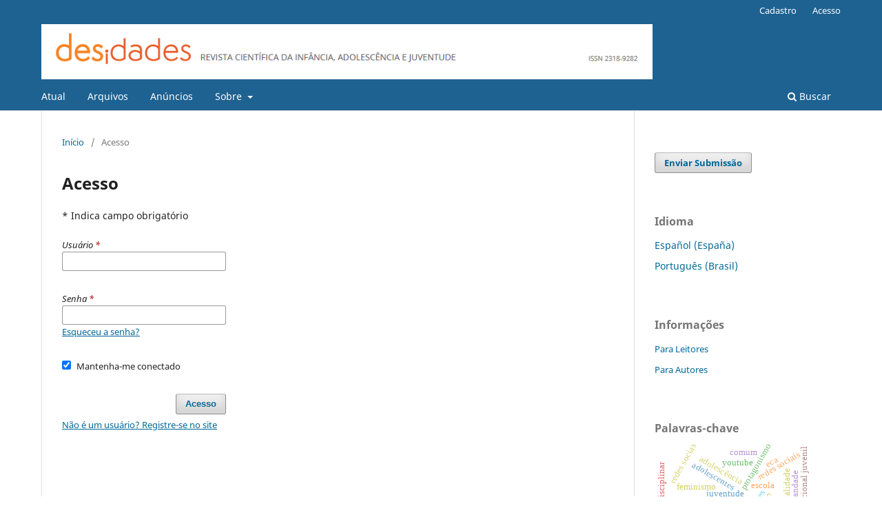

--- FILE ---
content_type: text/html; charset=utf-8
request_url: https://revistas.ufrj.br/index.php/desidades/login
body_size: 15779
content:
<!DOCTYPE html>
<html lang="pt-BR" xml:lang="pt-BR">
<head>
	<meta charset="utf-8">
	<meta name="viewport" content="width=device-width, initial-scale=1.0">
	<title>
		Acesso
							| DESIDADES - Revista Científica da Infância, Adolescência e Juventude
			</title>

	
<link rel="icon" href="https://revistas.ufrj.br/public/journals/19/favicon_pt_BR.png" />
<meta name="generator" content="Open Journal Systems 3.3.0.22" />

	<link rel="stylesheet" href="https://revistas.ufrj.br/index.php/desidades/$$$call$$$/page/page/css?name=stylesheet" type="text/css" /><link rel="stylesheet" href="https://revistas.ufrj.br/index.php/desidades/$$$call$$$/page/page/css?name=font" type="text/css" /><link rel="stylesheet" href="https://revistas.ufrj.br/lib/pkp/styles/fontawesome/fontawesome.css?v=3.3.0.22" type="text/css" /><link rel="stylesheet" href="https://revistas.ufrj.br/plugins/generic/doiInSummary/styles/doi.css?v=3.3.0.22" type="text/css" />
</head>
<body class="pkp_page_login pkp_op_index has_site_logo" dir="ltr">

	<div class="pkp_structure_page">

				<header class="pkp_structure_head" id="headerNavigationContainer" role="banner">
						
 <nav class="cmp_skip_to_content" aria-label="Ir para os links de conteúdo">
	<a href="#pkp_content_main">Ir para o conteúdo principal</a>
	<a href="#siteNav">Ir para o menu de navegação principal</a>
		<a href="#pkp_content_footer">Ir para o rodapé</a>
</nav>

			<div class="pkp_head_wrapper">

				<div class="pkp_site_name_wrapper">
					<button class="pkp_site_nav_toggle">
						<span>Open Menu</span>
					</button>
										<div class="pkp_site_name">
																<a href="						https://revistas.ufrj.br/index.php/desidades/index
					" class="is_img">
							<img src="https://revistas.ufrj.br/public/journals/19/pageHeaderLogoImage_pt_BR.png" width="998" height="90"  />
						</a>
										</div>
				</div>

				
				<nav class="pkp_site_nav_menu" aria-label="Navegação no Site">
					<a id="siteNav"></a>
					<div class="pkp_navigation_primary_row">
						<div class="pkp_navigation_primary_wrapper">
																				<ul id="navigationPrimary" class="pkp_navigation_primary pkp_nav_list">
								<li class="">
				<a href="https://revistas.ufrj.br/index.php/desidades/issue/current">
					Atual
				</a>
							</li>
								<li class="">
				<a href="https://revistas.ufrj.br/index.php/desidades/issue/archive">
					Arquivos
				</a>
							</li>
								<li class="">
				<a href="https://revistas.ufrj.br/index.php/desidades/announcement">
					Anúncios
				</a>
							</li>
								<li class="">
				<a href="https://revistas.ufrj.br/index.php/desidades/about">
					Sobre
				</a>
									<ul>
																					<li class="">
									<a href="https://revistas.ufrj.br/index.php/desidades/about">
										Sobre a Revista
									</a>
								</li>
																												<li class="">
									<a href="https://revistas.ufrj.br/index.php/desidades/about/submissions">
										Submissões
									</a>
								</li>
																												<li class="">
									<a href="https://revistas.ufrj.br/index.php/desidades/about/editorialTeam">
										Equipe Editorial
									</a>
								</li>
																												<li class="">
									<a href="https://revistas.ufrj.br/index.php/desidades/about/privacy">
										Declaração de Privacidade
									</a>
								</li>
																												<li class="">
									<a href="https://revistas.ufrj.br/index.php/desidades/about/contact">
										Contato
									</a>
								</li>
																		</ul>
							</li>
			</ul>

				

																						<div class="pkp_navigation_search_wrapper">
									<a href="https://revistas.ufrj.br/index.php/desidades/search" class="pkp_search pkp_search_desktop">
										<span class="fa fa-search" aria-hidden="true"></span>
										Buscar
									</a>
								</div>
													</div>
					</div>
					<div class="pkp_navigation_user_wrapper" id="navigationUserWrapper">
							<ul id="navigationUser" class="pkp_navigation_user pkp_nav_list">
								<li class="profile">
				<a href="https://revistas.ufrj.br/index.php/desidades/user/register">
					Cadastro
				</a>
							</li>
								<li class="profile">
				<a href="https://revistas.ufrj.br/index.php/desidades/login">
					Acesso
				</a>
							</li>
										</ul>

					</div>
				</nav>
			</div><!-- .pkp_head_wrapper -->
		</header><!-- .pkp_structure_head -->

						<div class="pkp_structure_content has_sidebar">
			<div class="pkp_structure_main" role="main">
				<a id="pkp_content_main"></a>

<div class="page page_login">
	<nav class="cmp_breadcrumbs" role="navigation" aria-label="Você está aqui:">
	<ol>
		<li>
			<a href="https://revistas.ufrj.br/index.php/desidades/index">
				Início
			</a>
			<span class="separator">/</span>
		</li>
		<li class="current">
			<span aria-current="page">
									Acesso
							</span>
		</li>
	</ol>
</nav>

	<h1>
		Acesso
	</h1>

	<p>
		* Indica campo obrigatório
	</p>
		
	<form class="cmp_form cmp_form login" id="login" method="post" action="https://revistas.ufrj.br/index.php/desidades/login/signIn">
		<input type="hidden" name="csrfToken" value="a81fce8c6dc5a03a8a52c9608055e834" />

		
		<input type="hidden" name="source" value="" />

		<fieldset class="fields">
			<legend class="pkp_screen_reader">Acesso</legend>
			<div class="username">
				<label>
					<span class="label">
						Usuário
						<span class="required" aria-hidden="true">*</span>
						<span class="pkp_screen_reader">
							Obrigatório
						</span>
					</span>
					<input type="text" name="username" id="username" value="" maxlength="32" required aria-required="true">
				</label>
			</div>
			<div class="password">
				<label>
					<span class="label">
						Senha
						<span class="required" aria-hidden="true">*</span>
						<span class="pkp_screen_reader">
							Obrigatório
						</span>
					</span>
					<input type="password" name="password" id="password" value="" password="true" maxlength="32" required aria-required="true">
					<a href="https://revistas.ufrj.br/index.php/desidades/login/lostPassword">
						Esqueceu a senha?
					</a>
				</label>
			</div>
			<div class="remember checkbox">
				<label>
					<input type="checkbox" name="remember" id="remember" value="1" checked="$remember">
					<span class="label">
						Mantenha-me conectado
					</span>
				</label>
			</div>
			<div class="buttons">
				<button class="submit" type="submit">
					Acesso
				</button>

														<a href="https://revistas.ufrj.br/index.php/desidades/user/register?source=" class="register">
						Não é um usuário? Registre-se no site
					</a>
							</div>
		</fieldset>
	</form>
</div><!-- .page -->

	</div><!-- pkp_structure_main -->

									<div class="pkp_structure_sidebar left" role="complementary" aria-label="Barra lateral">
				<div class="pkp_block block_make_submission">
	<h2 class="pkp_screen_reader">
		Enviar Submissão
	</h2>

	<div class="content">
		<a class="block_make_submission_link" href="https://revistas.ufrj.br/index.php/desidades/about/submissions">
			Enviar Submissão
		</a>
	</div>
</div>
<div class="pkp_block block_language">
	<h2 class="title">
		Idioma
	</h2>

	<div class="content">
		<ul>
							<li class="locale_es_ES" lang="es-ES">
					<a href="https://revistas.ufrj.br/index.php/desidades/user/setLocale/es_ES?source=%2Findex.php%2Fdesidades%2Flogin">
						Español (España)
					</a>
				</li>
							<li class="locale_pt_BR current" lang="pt-BR">
					<a href="https://revistas.ufrj.br/index.php/desidades/user/setLocale/pt_BR?source=%2Findex.php%2Fdesidades%2Flogin">
						Português (Brasil)
					</a>
				</li>
					</ul>
	</div>
</div><!-- .block_language -->
<div class="pkp_block block_information">
	<h2 class="title">Informações</h2>
	<div class="content">
		<ul>
							<li>
					<a href="https://revistas.ufrj.br/index.php/desidades/information/readers">
						Para Leitores
					</a>
				</li>
										<li>
					<a href="https://revistas.ufrj.br/index.php/desidades/information/authors">
						Para Autores
					</a>
				</li>
								</ul>
	</div>
</div>
<div class="pkp_block block_Keywordcloud">
	<h2 class="title">Palavras-chave</h2>
	<div class="content" id='wordcloud'></div>

	<script>
		function randomColor() {
			var colors = ['#1f77b4', '#ff7f0e', '#2ca02c', '#d62728', '#9467bd', '#8c564b', '#e377c2', '#7f7f7f', '#bcbd22', '#17becf'];
			return colors[Math.floor(Math.random()*colors.length)];
		}

					document.addEventListener("DOMContentLoaded", function() {
				var keywords = [{"text":"corpo","size":1},{"text":"adolesc\u00eancia","size":1},{"text":"marcas corporais","size":1},{"text":"interdisciplinar","size":1},{"text":"cotidiano","size":1},{"text":"juventudes","size":1},{"text":"protagonismo","size":1},{"text":"escola p\u00fablica","size":1},{"text":"estrat\u00e9gias","size":1},{"text":"adolescentes","size":1},{"text":"redes socias","size":1},{"text":"parentalidade","size":1},{"text":"juventude","size":1},{"text":"feminismo","size":1},{"text":"redes sociais","size":1},{"text":"youtube","size":1},{"text":"brincadeira","size":1},{"text":"territ\u00f3rios l\u00fadico-interacionais","size":1},{"text":"cultura l\u00fadica","size":1},{"text":"adolesc\u00eancia e redes de amizade","size":1},{"text":"negritudes","size":1},{"text":"escola","size":1},{"text":"racismo","size":1},{"text":"resist\u00eancia","size":1},{"text":"direitos de crian\u00e7as e adolescentes","size":1},{"text":"orfandade","size":1},{"text":"pandemia da covid-19","size":1},{"text":"articula\u00e7\u00e3o em apoio \u00e0 orfandade de crian\u00e7as e adolescentes por covid-19","size":1},{"text":"inf\u00e2ncia","size":1},{"text":"mobilidade independente","size":1},{"text":"espa\u00e7o p\u00fablico","size":1},{"text":"segrega\u00e7\u00e3o socioespacial","size":1},{"text":"espa\u00e7os de brincadeira","size":1},{"text":"recreio escolar","size":1},{"text":"comum","size":1},{"text":"educa\u00e7\u00e3o","size":1},{"text":"eca","size":1},{"text":"medidas socioeducativas","size":1},{"text":"participa\u00e7\u00e3o","size":1},{"text":"direitos humanos.","size":1},{"text":"ofensa sexual","size":1},{"text":"ato infracional juvenil","size":1},{"text":"processo terap\u00eautico","size":1},{"text":"crian\u00e7as","size":1},{"text":"bem-estar subjetivo","size":1},{"text":"autoles\u00e3o n\u00e3o suicida","size":1},{"text":"descoloniza\u00e7\u00e3o","size":1},{"text":"psicologia cr\u00edtica","size":1},{"text":"psicologia escolar","size":1},{"text":"adolesc\u00eancia, diferencia\u00e7\u00e3o, autoles\u00e3o, depress\u00e3o, idea\u00e7\u00e3o suicida","size":1}];
				var totalWeight = 0;
				var width = 300;
				var height = 200;
				var transitionDuration = 200;
				var length_keywords = keywords.length;
				var layout = d3.layout.cloud();

				layout.size([width, height])
					.words(keywords)
					.fontSize(function(d)
					{
						return fontSize(+d.size);
					})
					.on('end', draw);

				var svg = d3.select("#wordcloud").append("svg")
					.attr("viewBox", "0 0 " + width + " " + height)
					.attr("width", '100%');

				function update() {
					var words = layout.words();
					fontSize = d3.scaleLinear().range([16, 34]);
					if (words.length) {
						fontSize.domain([+words[words.length - 1].size || 1, +words[0].size]);
					}
				}

				keywords.forEach(function(item,index){totalWeight += item.size;});

				update();

				function draw(words, bounds) {
					var w = layout.size()[0],
						h = layout.size()[1];

					scaling = bounds
						? Math.min(
							w / Math.abs(bounds[1].x - w / 2),
							w / Math.abs(bounds[0].x - w / 2),
							h / Math.abs(bounds[1].y - h / 2),
							h / Math.abs(bounds[0].y - h / 2),
						) / 2
						: 1;

					svg
					.append("g")
					.attr(
						"transform",
						"translate(" + [w >> 1, h >> 1] + ")scale(" + scaling + ")",
					)
					.selectAll("text")
						.data(words)
					.enter().append("text")
						.style("font-size", function(d) { return d.size + "px"; })
						.style("font-family", 'serif')
						.style("fill", randomColor)
						.style('cursor', 'pointer')
						.style('opacity', 0.7)
						.attr('class', 'keyword')
						.attr("text-anchor", "middle")
						.attr("transform", function(d) {
							return "translate(" + [d.x, d.y] + ")rotate(" + d.rotate + ")";
						})
						.text(function(d) { return d.text; })
						.on("click", function(d, i){
							window.location = "https://revistas.ufrj.br/index.php/desidades/search?query=QUERY_SLUG".replace(/QUERY_SLUG/, encodeURIComponent(''+d.text+''));
						})
						.on("mouseover", function(d, i) {
							d3.select(this).transition()
								.duration(transitionDuration)
								.style('font-size',function(d) { return (d.size + 3) + "px"; })
								.style('opacity', 1);
						})
						.on("mouseout", function(d, i) {
							d3.select(this).transition()
								.duration(transitionDuration)
								.style('font-size',function(d) { return d.size + "px"; })
								.style('opacity', 0.7);
						})
						.on('resize', function() { update() });
				}

				layout.start();

			});
			</script>
</div>

			</div><!-- pkp_sidebar.left -->
			</div><!-- pkp_structure_content -->

<div class="pkp_structure_footer_wrapper" role="contentinfo">
	<a id="pkp_content_footer"></a>

	<div class="pkp_structure_footer">

					<div class="pkp_footer_content">
				<div class="adress-wrapper"><strong>NIPIAC</strong><em><strong> – Núcleo Interdisciplinar de Pesquisa para a Infância e Adolescência Contemporâneas</strong></em></div>
<div class="adress-wrapper"><span class="adress">Universidade Federal do Rio de Janeiro - Campus da Praia Vermelha</span></div>
<div class="adress-wrapper"><span class="adress">Av. Pasteur, 250 – Urca, Prédio da Decania do CFCH</span></div>
<div class="adress-wrapper"><span class="tels">Rio de Janeiro - RJ, Brasil | CEP 22.290-902</span></div>
<div class="adress-wrapper"><strong>Contato:</strong> revistadesidades@gmail.com</div>
<div class="adress-wrapper"><strong>Redes Sociais:</strong> <a href="https://www.instagram.com/revistadesidades/">Instagram</a> / <a href="https://www.facebook.com/revistadesidades/">Facebook</a> / <a href="https://www.youtube.com/channel/UCP5caXXyAyhVFSdmnhbs2SA/featured">Youtube</a>  </div>
<div class="adress-wrapper"> </div>
			</div>
		
		<div class="pkp_brand_footer" role="complementary">
			<a href="https://revistas.ufrj.br/index.php/desidades/about/aboutThisPublishingSystem">
				<img alt="Mais informações sobre o sistema de publicação, a plataforma e o fluxo de publicação do OJS/PKP." src="https://revistas.ufrj.br/templates/images/ojs_brand.png">
			</a>
		</div>
	</div>
</div><!-- pkp_structure_footer_wrapper -->

</div><!-- pkp_structure_page -->

<script src="https://revistas.ufrj.br/lib/pkp/lib/vendor/components/jquery/jquery.min.js?v=3.3.0.22" type="text/javascript"></script><script src="https://revistas.ufrj.br/lib/pkp/lib/vendor/components/jqueryui/jquery-ui.min.js?v=3.3.0.22" type="text/javascript"></script><script src="https://revistas.ufrj.br/plugins/themes/default/js/lib/popper/popper.js?v=3.3.0.22" type="text/javascript"></script><script src="https://revistas.ufrj.br/plugins/themes/default/js/lib/bootstrap/util.js?v=3.3.0.22" type="text/javascript"></script><script src="https://revistas.ufrj.br/plugins/themes/default/js/lib/bootstrap/dropdown.js?v=3.3.0.22" type="text/javascript"></script><script src="https://revistas.ufrj.br/plugins/themes/default/js/main.js?v=3.3.0.22" type="text/javascript"></script><script src="https://d3js.org/d3.v4.js?v=3.3.0.22" type="text/javascript"></script><script src="https://cdn.jsdelivr.net/gh/holtzy/D3-graph-gallery@master/LIB/d3.layout.cloud.js?v=3.3.0.22" type="text/javascript"></script>


</body>
</html>
